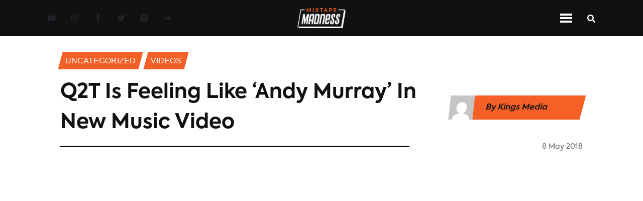

--- FILE ---
content_type: text/html; charset=utf-8
request_url: https://www.mixtapemadness.com/blog/uncategorized/q2t-feeling-like-andy-murray-new-music-video
body_size: 9517
content:
<!DOCTYPE html><html lang="en"><head><meta charSet="utf-8"/><meta name="viewport" content="width=device-width"/><meta name="twitter:label1" content="Written by"/><meta name="twitter:data1" content="Kings Media"/><meta property="keywords" content="mixtape madness, uk, urban music, mad about bars, next up, 1take, Andy Murray, Q2T, uncategorized"/><title>Q2T Is Feeling Like ‘Andy Murray’ In New Music Video</title><meta name="twitter:site" content="@mixtapemadness"/><meta property="og:site_name" content="Mixtape Madness"/><meta name="twitter:card" content="summary_large_image"/><meta property="og:locale" content="en_GB"/><meta property="keywords" content="mixtape madness, uk, urban music, mad about bars, next up, 1take, feature, interview, Mixtape Madness, exclusives"/><meta property="og:title" content="Q2T Is Feeling Like ‘Andy Murray’ In New Music Video"/><meta property="og:url" content="https://www.mixtapemadness.com/blog/uncategorized/q2t-feeling-like-andy-murray-new-music-video"/><meta property="og:image:type" content="image/jpeg"/><meta property="og:image" content="https://s3.eu-west-1.amazonaws.com/blog.mixtapemadness.com/wp-content/uploads/20180508104631/Q2T-Andy-Murray--300x136.jpg"/><meta property="og:image:url" content="https://s3.eu-west-1.amazonaws.com/blog.mixtapemadness.com/wp-content/uploads/20180508104631/Q2T-Andy-Murray--300x136.jpg"/><meta property="og:image:secure_url" content="https://s3.eu-west-1.amazonaws.com/blog.mixtapemadness.com/wp-content/uploads/20180508104631/Q2T-Andy-Murray--300x136.jpg"/><meta property="og:description"/><meta property="og:type" content="article"/><meta name="twitter:title" content="Q2T Is Feeling Like ‘Andy Murray’ In New Music Video"/><meta name="twitter:image" content="https://s3.eu-west-1.amazonaws.com/blog.mixtapemadness.com/wp-content/uploads/20180508104631/Q2T-Andy-Murray--300x136.jpg"/><meta name="twitter:image:src" content="https://s3.eu-west-1.amazonaws.com/blog.mixtapemadness.com/wp-content/uploads/20180508104631/Q2T-Andy-Murray--300x136.jpg"/><meta name="twitter:creator" content="@mixtapemadness"/><meta name="twitter:description"/><meta name="description"/><link rel="icon" href="/favicon.ico"/><link rel="canonical" href="https://www.mixtapemadness.com/blog/uncategorized/q2t-feeling-like-andy-murray-new-music-video"/><meta name="robots" content="index, follow, max-snippet:-1, max-image-preview:large, max-video-preview:-1"/><meta content="2018-05-08T10:47:46+00:00" property="article:published_time"/><meta content="2018-05-08T10:47:59+00:00" property="article:modified_time"/><meta content="http://www.facebook.com/mixtapemadnessuk" property="article:publisher"/><meta name="next-head-count" content="33"/><link rel="stylesheet" href="https://cdnjs.cloudflare.com/ajax/libs/font-awesome/5.14.0/css/all.min.css" integrity="sha512-1PKOgIY59xJ8Co8+NE6FZ+LOAZKjy+KY8iq0G4B3CyeY6wYHN3yt9PW0XpSriVlkMXe40PTKnXrLnZ9+fkDaog==" crossorigin="anonymous"/><noscript><img height="1" width="1" style="display:none" src="https://www.facebook.com/tr?id=954565202426507&amp;ev=PageView&amp;noscript=1" alt="fb-pixel"/></noscript><link data-next-font="" rel="preconnect" href="/" crossorigin="anonymous"/><link rel="preload" href="/_next/static/css/01a5bd0354c9e6d4.css" as="style"/><link rel="stylesheet" href="/_next/static/css/01a5bd0354c9e6d4.css" data-n-g=""/><link rel="preload" href="/_next/static/css/06a5f266a1dadec5.css" as="style"/><link rel="stylesheet" href="/_next/static/css/06a5f266a1dadec5.css" data-n-p=""/><link rel="preload" href="/_next/static/css/9a328644501c144d.css" as="style"/><link rel="stylesheet" href="/_next/static/css/9a328644501c144d.css" data-n-p=""/><noscript data-n-css=""></noscript><script defer="" nomodule="" src="/_next/static/chunks/polyfills-c67a75d1b6f99dc8.js"></script><script src="/_next/static/chunks/webpack-32efaf42ea321ff5.js" defer=""></script><script src="/_next/static/chunks/framework-474b117382f0b72b.js" defer=""></script><script src="/_next/static/chunks/main-f2a13320fa311176.js" defer=""></script><script src="/_next/static/chunks/pages/_app-2d5ebe4043db9628.js" defer=""></script><script src="/_next/static/chunks/75fc9c18-75700a2c11e4d3ca.js" defer=""></script><script src="/_next/static/chunks/358-3f10294d0564ac82.js" defer=""></script><script src="/_next/static/chunks/240-4d2b70dac8978e10.js" defer=""></script><script src="/_next/static/chunks/653-26c227ebce16758b.js" defer=""></script><script src="/_next/static/chunks/75-5d8b43383368a1e9.js" defer=""></script><script src="/_next/static/chunks/882-0fce8949db95fba8.js" defer=""></script><script src="/_next/static/chunks/366-d9ff42bed74a6334.js" defer=""></script><script src="/_next/static/chunks/pages/blog/%5BcategorySlug%5D/%5BpostSlug%5D-380ae5e40cc74da3.js" defer=""></script><script src="/_next/static/gsVbz5trNUlM4WlLAHyXb/_buildManifest.js" defer=""></script><script src="/_next/static/gsVbz5trNUlM4WlLAHyXb/_ssgManifest.js" defer=""></script></head><body><div id="__next"><header id="navbar" class="
          Header_navContainer__vkcdz
          null
        "><div class="Header_socialLinkContainer__znw6V"><div class="SocialLinkContainer_container__xqeqI"><a aria-label="Youtube Link" target="_blank" class="SocialLink_socialLink__AeRC6 SocialLink_orangeNavLinks__mDu8M" href="https://www.youtube.com/user/madaboutmixtapes"><svg stroke="currentColor" fill="currentColor" stroke-width="0" viewBox="0 0 576 512" height="1em" width="1em" xmlns="http://www.w3.org/2000/svg"><path d="M549.655 124.083c-6.281-23.65-24.787-42.276-48.284-48.597C458.781 64 288 64 288 64S117.22 64 74.629 75.486c-23.497 6.322-42.003 24.947-48.284 48.597-11.412 42.867-11.412 132.305-11.412 132.305s0 89.438 11.412 132.305c6.281 23.65 24.787 41.5 48.284 47.821C117.22 448 288 448 288 448s170.78 0 213.371-11.486c23.497-6.321 42.003-24.171 48.284-47.821 11.412-42.867 11.412-132.305 11.412-132.305s0-89.438-11.412-132.305zm-317.51 213.508V175.185l142.739 81.205-142.739 81.201z"></path></svg></a><a aria-label="Instagram Link" target="_blank" class="SocialLink_socialLink__AeRC6 SocialLink_orangeNavLinks__mDu8M" href="https://www.instagram.com/mixtapemadness/"><svg stroke="currentColor" fill="currentColor" stroke-width="0" viewBox="0 0 448 512" height="1em" width="1em" xmlns="http://www.w3.org/2000/svg"><path d="M224.1 141c-63.6 0-114.9 51.3-114.9 114.9s51.3 114.9 114.9 114.9S339 319.5 339 255.9 287.7 141 224.1 141zm0 189.6c-41.1 0-74.7-33.5-74.7-74.7s33.5-74.7 74.7-74.7 74.7 33.5 74.7 74.7-33.6 74.7-74.7 74.7zm146.4-194.3c0 14.9-12 26.8-26.8 26.8-14.9 0-26.8-12-26.8-26.8s12-26.8 26.8-26.8 26.8 12 26.8 26.8zm76.1 27.2c-1.7-35.9-9.9-67.7-36.2-93.9-26.2-26.2-58-34.4-93.9-36.2-37-2.1-147.9-2.1-184.9 0-35.8 1.7-67.6 9.9-93.9 36.1s-34.4 58-36.2 93.9c-2.1 37-2.1 147.9 0 184.9 1.7 35.9 9.9 67.7 36.2 93.9s58 34.4 93.9 36.2c37 2.1 147.9 2.1 184.9 0 35.9-1.7 67.7-9.9 93.9-36.2 26.2-26.2 34.4-58 36.2-93.9 2.1-37 2.1-147.8 0-184.8zM398.8 388c-7.8 19.6-22.9 34.7-42.6 42.6-29.5 11.7-99.5 9-132.1 9s-102.7 2.6-132.1-9c-19.6-7.8-34.7-22.9-42.6-42.6-11.7-29.5-9-99.5-9-132.1s-2.6-102.7 9-132.1c7.8-19.6 22.9-34.7 42.6-42.6 29.5-11.7 99.5-9 132.1-9s102.7-2.6 132.1 9c19.6 7.8 34.7 22.9 42.6 42.6 11.7 29.5 9 99.5 9 132.1s2.7 102.7-9 132.1z"></path></svg></a><a aria-label="Facebook Link" target="_blank" class="SocialLink_socialLink__AeRC6 SocialLink_orangeNavLinks__mDu8M" href="https://www.facebook.com/MixtapeMadnessUK"><svg stroke="currentColor" fill="currentColor" stroke-width="0" viewBox="0 0 320 512" height="1em" width="1em" xmlns="http://www.w3.org/2000/svg"><path d="M279.14 288l14.22-92.66h-88.91v-60.13c0-25.35 12.42-50.06 52.24-50.06h40.42V6.26S260.43 0 225.36 0c-73.22 0-121.08 44.38-121.08 124.72v70.62H22.89V288h81.39v224h100.17V288z"></path></svg></a><a aria-label="Twitter Link" target="_blank" class="SocialLink_socialLink__AeRC6 SocialLink_orangeNavLinks__mDu8M" href="https://twitter.com/mixtapemadness"><svg stroke="currentColor" fill="currentColor" stroke-width="0" viewBox="0 0 512 512" height="1em" width="1em" xmlns="http://www.w3.org/2000/svg"><path d="M459.37 151.716c.325 4.548.325 9.097.325 13.645 0 138.72-105.583 298.558-298.558 298.558-59.452 0-114.68-17.219-161.137-47.106 8.447.974 16.568 1.299 25.34 1.299 49.055 0 94.213-16.568 130.274-44.832-46.132-.975-84.792-31.188-98.112-72.772 6.498.974 12.995 1.624 19.818 1.624 9.421 0 18.843-1.3 27.614-3.573-48.081-9.747-84.143-51.98-84.143-102.985v-1.299c13.969 7.797 30.214 12.67 47.431 13.319-28.264-18.843-46.781-51.005-46.781-87.391 0-19.492 5.197-37.36 14.294-52.954 51.655 63.675 129.3 105.258 216.365 109.807-1.624-7.797-2.599-15.918-2.599-24.04 0-57.828 46.782-104.934 104.934-104.934 30.213 0 57.502 12.67 76.67 33.137 23.715-4.548 46.456-13.32 66.599-25.34-7.798 24.366-24.366 44.833-46.132 57.827 21.117-2.273 41.584-8.122 60.426-16.243-14.292 20.791-32.161 39.308-52.628 54.253z"></path></svg></a><a aria-label="Spotify Link" target="_blank" class="SocialLink_socialLink__AeRC6 SocialLink_orangeNavLinks__mDu8M" href="https://open.spotify.com/artist/4ocdD0Bi1syVqLs1GiHqQ9"><svg stroke="currentColor" fill="currentColor" stroke-width="0" viewBox="0 0 496 512" height="1em" width="1em" xmlns="http://www.w3.org/2000/svg"><path d="M248 8C111.1 8 0 119.1 0 256s111.1 248 248 248 248-111.1 248-248S384.9 8 248 8zm100.7 364.9c-4.2 0-6.8-1.3-10.7-3.6-62.4-37.6-135-39.2-206.7-24.5-3.9 1-9 2.6-11.9 2.6-9.7 0-15.8-7.7-15.8-15.8 0-10.3 6.1-15.2 13.6-16.8 81.9-18.1 165.6-16.5 237 26.2 6.1 3.9 9.7 7.4 9.7 16.5s-7.1 15.4-15.2 15.4zm26.9-65.6c-5.2 0-8.7-2.3-12.3-4.2-62.5-37-155.7-51.9-238.6-29.4-4.8 1.3-7.4 2.6-11.9 2.6-10.7 0-19.4-8.7-19.4-19.4s5.2-17.8 15.5-20.7c27.8-7.8 56.2-13.6 97.8-13.6 64.9 0 127.6 16.1 177 45.5 8.1 4.8 11.3 11 11.3 19.7-.1 10.8-8.5 19.5-19.4 19.5zm31-76.2c-5.2 0-8.4-1.3-12.9-3.9-71.2-42.5-198.5-52.7-280.9-29.7-3.6 1-8.1 2.6-12.9 2.6-13.2 0-23.3-10.3-23.3-23.6 0-13.6 8.4-21.3 17.4-23.9 35.2-10.3 74.6-15.2 117.5-15.2 73 0 149.5 15.2 205.4 47.8 7.8 4.5 12.9 10.7 12.9 22.6 0 13.6-11 23.3-23.2 23.3z"></path></svg></a><a aria-label="Soundcloud Link" target="_blank" class="SocialLink_socialLink__AeRC6 SocialLink_orangeNavLinks__mDu8M" href="https://soundcloud.com/mixtapemadnessuk"><svg stroke="currentColor" fill="currentColor" stroke-width="0" viewBox="0 0 640 512" height="1em" width="1em" xmlns="http://www.w3.org/2000/svg"><path d="M111.4 256.3l5.8 65-5.8 68.3c-.3 2.5-2.2 4.4-4.4 4.4s-4.2-1.9-4.2-4.4l-5.6-68.3 5.6-65c0-2.2 1.9-4.2 4.2-4.2 2.2 0 4.1 2 4.4 4.2zm21.4-45.6c-2.8 0-4.7 2.2-5 5l-5 105.6 5 68.3c.3 2.8 2.2 5 5 5 2.5 0 4.7-2.2 4.7-5l5.8-68.3-5.8-105.6c0-2.8-2.2-5-4.7-5zm25.5-24.1c-3.1 0-5.3 2.2-5.6 5.3l-4.4 130 4.4 67.8c.3 3.1 2.5 5.3 5.6 5.3 2.8 0 5.3-2.2 5.3-5.3l5.3-67.8-5.3-130c0-3.1-2.5-5.3-5.3-5.3zM7.2 283.2c-1.4 0-2.2 1.1-2.5 2.5L0 321.3l4.7 35c.3 1.4 1.1 2.5 2.5 2.5s2.2-1.1 2.5-2.5l5.6-35-5.6-35.6c-.3-1.4-1.1-2.5-2.5-2.5zm23.6-21.9c-1.4 0-2.5 1.1-2.5 2.5l-6.4 57.5 6.4 56.1c0 1.7 1.1 2.8 2.5 2.8s2.5-1.1 2.8-2.5l7.2-56.4-7.2-57.5c-.3-1.4-1.4-2.5-2.8-2.5zm25.3-11.4c-1.7 0-3.1 1.4-3.3 3.3L47 321.3l5.8 65.8c.3 1.7 1.7 3.1 3.3 3.1 1.7 0 3.1-1.4 3.1-3.1l6.9-65.8-6.9-68.1c0-1.9-1.4-3.3-3.1-3.3zm25.3-2.2c-1.9 0-3.6 1.4-3.6 3.6l-5.8 70 5.8 67.8c0 2.2 1.7 3.6 3.6 3.6s3.6-1.4 3.9-3.6l6.4-67.8-6.4-70c-.3-2.2-2-3.6-3.9-3.6zm241.4-110.9c-1.1-.8-2.8-1.4-4.2-1.4-2.2 0-4.2.8-5.6 1.9-1.9 1.7-3.1 4.2-3.3 6.7v.8l-3.3 176.7 1.7 32.5 1.7 31.7c.3 4.7 4.2 8.6 8.9 8.6s8.6-3.9 8.6-8.6l3.9-64.2-3.9-177.5c-.4-3-2-5.8-4.5-7.2zm-26.7 15.3c-1.4-.8-2.8-1.4-4.4-1.4s-3.1.6-4.4 1.4c-2.2 1.4-3.6 3.9-3.6 6.7l-.3 1.7-2.8 160.8s0 .3 3.1 65.6v.3c0 1.7.6 3.3 1.7 4.7 1.7 1.9 3.9 3.1 6.4 3.1 2.2 0 4.2-1.1 5.6-2.5 1.7-1.4 2.5-3.3 2.5-5.6l.3-6.7 3.1-58.6-3.3-162.8c-.3-2.8-1.7-5.3-3.9-6.7zm-111.4 22.5c-3.1 0-5.8 2.8-5.8 6.1l-4.4 140.6 4.4 67.2c.3 3.3 2.8 5.8 5.8 5.8 3.3 0 5.8-2.5 6.1-5.8l5-67.2-5-140.6c-.2-3.3-2.7-6.1-6.1-6.1zm376.7 62.8c-10.8 0-21.1 2.2-30.6 6.1-6.4-70.8-65.8-126.4-138.3-126.4-17.8 0-35 3.3-50.3 9.4-6.1 2.2-7.8 4.4-7.8 9.2v249.7c0 5 3.9 8.6 8.6 9.2h218.3c43.3 0 78.6-35 78.6-78.3.1-43.6-35.2-78.9-78.5-78.9zm-296.7-60.3c-4.2 0-7.5 3.3-7.8 7.8l-3.3 136.7 3.3 65.6c.3 4.2 3.6 7.5 7.8 7.5 4.2 0 7.5-3.3 7.5-7.5l3.9-65.6-3.9-136.7c-.3-4.5-3.3-7.8-7.5-7.8zm-53.6-7.8c-3.3 0-6.4 3.1-6.4 6.7l-3.9 145.3 3.9 66.9c.3 3.6 3.1 6.4 6.4 6.4 3.6 0 6.4-2.8 6.7-6.4l4.4-66.9-4.4-145.3c-.3-3.6-3.1-6.7-6.7-6.7zm26.7 3.4c-3.9 0-6.9 3.1-6.9 6.9L227 321.3l3.9 66.4c.3 3.9 3.1 6.9 6.9 6.9s6.9-3.1 6.9-6.9l4.2-66.4-4.2-141.7c0-3.9-3-6.9-6.9-6.9z"></path></svg></a></div></div><div class="Header_logoContainer__91nNs"><img class="Header_logo__Pj5tx" src="/assets/images/MixtapeMadness_logo_full_negative.png" alt="Mixtape Madness Logo"/></div><div class="Header_navIconContainer__9XD_f"><div class="NavIconContainer_container__eO1ag"><div class="NavIconContainer_menuIconContainer__P4rfD NavIconContainer_mainNav__dUHO9"><div class="NavIconContainer_menuTopBar__wQYS1 NavIconContainer_menuBarMain__bgRzs"></div><div class="NavIconContainer_menuTopBar__wQYS1 NavIconContainer_menuBarMain__bgRzs"></div><div class="NavIconContainer_menuTopBar__wQYS1 NavIconContainer_menuBarMain__bgRzs"></div></div><div class="StandardIcon_iconContainer__6DShR StandardIcon_mainContainer___c8CD"><div><svg stroke="currentColor" fill="currentColor" stroke-width="0" viewBox="0 0 512 512" class="NavIconContainer_searchIconMain__XRCBk" height="1em" width="1em" xmlns="http://www.w3.org/2000/svg"><path d="M505 442.7L405.3 343c-4.5-4.5-10.6-7-17-7H372c27.6-35.3 44-79.7 44-128C416 93.1 322.9 0 208 0S0 93.1 0 208s93.1 208 208 208c48.3 0 92.7-16.4 128-44v16.3c0 6.4 2.5 12.5 7 17l99.7 99.7c9.4 9.4 24.6 9.4 33.9 0l28.3-28.3c9.4-9.4 9.4-24.6.1-34zM208 336c-70.7 0-128-57.2-128-128 0-70.7 57.2-128 128-128 70.7 0 128 57.2 128 128 0 70.7-57.2 128-128 128z"></path></svg></div></div></div></div></header><header id="navbar-top-orange" class="Header_navContainerOrange__NFlVC"><div class="Header_logoContainer__91nNs"><img class="Header_logo__Pj5tx" src="/assets/images/MixtapeMadness_logo_full_black.png" alt="MM Logo"/></div><div class="Header_navMenuContainer__6JIrw"><div id="inline-items" class="MenuLinks_desktopSection__nPP9S MenuLinks_inline__CUQ1p"><div class="MenuLinks_menuLinkContainer__QnJx4"><a aria-label="Music Page" class="white MenuLinks_menuLink__T9RRJ null" href="/blog/category/music">Music</a></div><div class="MenuLinks_menuLinkContainer__QnJx4"><a aria-label="News Page" class="white MenuLinks_menuLink__T9RRJ null" href="/blog/category/news">News</a></div><div class="MenuLinks_menuLinkContainer__QnJx4"><a aria-label="Videos Page" class="white MenuLinks_menuLink__T9RRJ null" href="/blog/category/videos">Videos</a></div><div class="MenuLinks_menuLinkContainer__QnJx4"><a aria-label="Exclusives Page" class="white MenuLinks_menuLink__T9RRJ null" href="/blog/category/exclusives">exclusives</a></div><div class="MenuLinks_menuLinkContainer__QnJx4"><a aria-label="Interviews Page" class="white MenuLinks_menuLink__T9RRJ null" href="/blog/category/interviews">Interviews</a></div><div class="MenuLinks_menuLinkContainer__QnJx4"><a aria-label="Reviews Page" class="white MenuLinks_menuLink__T9RRJ null" href="/blog/category/reviews">Reviews</a></div><div class="MenuLinks_menuLinkContainer__QnJx4"><a aria-label="Mad About Bars Page" class="white MenuLinks_menuLink__T9RRJ null" href="/blog/category/mad-about-bars">Mad About Bars</a></div><div class="MenuLinks_menuLinkContainer__QnJx4"><a aria-label="Next Up Page" class="white MenuLinks_menuLink__T9RRJ null" href="/blog/category/next-up">Next Up</a></div><div class="MenuLinks_menuLinkContainer__QnJx4"><a aria-label="Shows Page" class="white MenuLinks_menuLink__T9RRJ null" href="/blog/category/shows">Shows</a></div></div><div class="mobile-menu MenuLinks_mobileSection__ix2D_"><div id="mobile-menu" class="accordion"><div class="card"><div class="card-header"><h5 class="menu-title" style="margin-bottom:0">Categories</h5><svg stroke="currentColor" fill="currentColor" stroke-width="0" viewBox="0 0 448 512" height="1em" width="1em" xmlns="http://www.w3.org/2000/svg"><path d="M207.029 381.476L12.686 187.132c-9.373-9.373-9.373-24.569 0-33.941l22.667-22.667c9.357-9.357 24.522-9.375 33.901-.04L224 284.505l154.745-154.021c9.379-9.335 24.544-9.317 33.901.04l22.667 22.667c9.373 9.373 9.373 24.569 0 33.941L240.971 381.476c-9.373 9.372-24.569 9.372-33.942 0z"></path></svg></div><div class="collapse"><div class="card-body"><div class="MenuLinks_menuLinkContainer__QnJx4"><a aria-label="Music Page" class="white MenuLinks_menuLink__T9RRJ null" href="/blog/category/music">Music</a></div><div class="MenuLinks_menuLinkContainer__QnJx4"><a aria-label="News Page" class="white MenuLinks_menuLink__T9RRJ null" href="/blog/category/news">News</a></div><div class="MenuLinks_menuLinkContainer__QnJx4"><a aria-label="Videos Page" class="white MenuLinks_menuLink__T9RRJ null" href="/blog/category/videos">Videos</a></div><div class="MenuLinks_menuLinkContainer__QnJx4"><a aria-label="Exclusives Page" class="white MenuLinks_menuLink__T9RRJ null" href="/blog/category/exclusives">exclusives</a></div><div class="MenuLinks_menuLinkContainer__QnJx4"><a aria-label="Interviews Page" class="white MenuLinks_menuLink__T9RRJ null" href="/blog/category/interviews">Interviews</a></div><div class="MenuLinks_menuLinkContainer__QnJx4"><a aria-label="Reviews Page" class="white MenuLinks_menuLink__T9RRJ null" href="/blog/category/reviews">Reviews</a></div><div class="MenuLinks_menuLinkContainer__QnJx4"><a aria-label="Mad About Bars Page" class="white MenuLinks_menuLink__T9RRJ null" href="/blog/category/mad-about-bars">Mad About Bars</a></div><div class="MenuLinks_menuLinkContainer__QnJx4"><a aria-label="Next Up Page" class="white MenuLinks_menuLink__T9RRJ null" href="/blog/category/next-up">Next Up</a></div><div class="MenuLinks_menuLinkContainer__QnJx4"><a aria-label="Shows Page" class="white MenuLinks_menuLink__T9RRJ null" href="/blog/category/shows">Shows</a></div></div></div></div></div></div></div><div class="Header_navIconContainer__9XD_f"><div class="NavIconContainer_container__eO1ag"><div class="NavIconContainer_menuIconContainer__P4rfD null"><div class="NavIconContainer_menuTopBar__wQYS1 NavIconContainer_menuBar__kiyZn"></div><div class="NavIconContainer_menuTopBar__wQYS1 NavIconContainer_menuBar__kiyZn"></div><div class="NavIconContainer_menuTopBar__wQYS1 NavIconContainer_menuBar__kiyZn"></div></div><div class="StandardIcon_iconContainer__6DShR null"><div><svg stroke="currentColor" fill="currentColor" stroke-width="0" viewBox="0 0 512 512" class="NavIconContainer_searchIcon__oHodc" height="1em" width="1em" xmlns="http://www.w3.org/2000/svg"><path d="M505 442.7L405.3 343c-4.5-4.5-10.6-7-17-7H372c27.6-35.3 44-79.7 44-128C416 93.1 322.9 0 208 0S0 93.1 0 208s93.1 208 208 208c48.3 0 92.7-16.4 128-44v16.3c0 6.4 2.5 12.5 7 17l99.7 99.7c9.4 9.4 24.6 9.4 33.9 0l28.3-28.3c9.4-9.4 9.4-24.6.1-34zM208 336c-70.7 0-128-57.2-128-128 0-70.7 57.2-128 128-128 70.7 0 128 57.2 128 128 0 70.7-57.2 128-128 128z"></path></svg></div></div></div></div></header><div class="Layout_container__EilFu"><div><div style="display:none"><div class="spinner"><div class="spinner__loader">Loading...</div></div></div><div style="overflow:hidden"><main class="SinglePostContainer_container__ziW_B"><div class="SinglePostContainer_breadcrumbsSection__3bORE"><div class="SinglePostContainer_breadcrumbsLinkContainer__6wOSj"><p class="SinglePostContainer_breadcrumbsLink__KuB_1">Uncategorized</p></div><div class="SinglePostContainer_breadcrumbsLinkContainer__6wOSj"><p class="SinglePostContainer_breadcrumbsLink__KuB_1">Videos</p></div></div><div class="SinglePostContainer_headerContainer__cW49b"><div class="SinglePostContainer_sectionHeaderContainer__jIXSE"><div class="SectionHeader_headerContainerNoLine__hiFhl"><div class="SectionHeader_header__TlsBL"><h1 class="section-header-title">Q2T Is Feeling Like ‘Andy Murray’ In New Music Video</h1></div></div></div><div class="SinglePostContainer_authorShare__mmAJ5"><div class="SinglePostContainer_authorDetails__uA_Es"><img alt="Kings Media" class="SinglePostContainer_authorImg__yfHfM" srcSet="https://secure.gravatar.com/avatar/ffe3b0f26d02203a0048bf7e0a7bd063?s=96&amp;d=mm&amp;r=g" src="/assets/images/default-avatar.png"/><p class="SinglePostContainer_authorName__xgzgr">By <!-- -->Kings Media</p><img alt="Kings Media" class="SinglePostContainer_authorLogo__UGKBj" src="/assets/images/MixtapeMadness_logo_full_black.png"/></div></div></div><div class="SinglePostContainer_dateContainer__m8cY4"><div class="SinglePostContainer_borderContainer__Ltwul"><hr/></div><div class="text-right SinglePostContainer_headerDateContainer__vaLlb"><h6 style="display:inline" class="footerGrey DateString_date__66PHo">8 May 2018</h6></div></div><div class="SinglePostContainer_heroImageContainer__HdmvM"><div class="SinglePostContainer_heroVideo__8S7CB"><iframe loading="lazy" src="https://www.youtube.com/embed/zigxB6fycXY" width="100%" height="450" frameBorder="0" allowfullscreen=""></iframe></div></div><div class="SinglePostContainer_shareContainer__5F7vy"><div class="SinglePostContainer_shareIconsContainer__54SaB"><div class="SinglePostContainer_shareIcons__KUJcf"><div class="lazyload-wrapper"><div class="lazyload-placeholder"></div></div></div><div class="SinglePostContainer_shareBorderContainer__0eNHB"><hr/></div><div><button class="Likes_likesButton__Vzd2_"><svg stroke="currentColor" fill="currentColor" stroke-width="0" viewBox="0 0 384 512" color="grey" style="color:grey" height="1em" width="1em" xmlns="http://www.w3.org/2000/svg"><path d="M216 23.86c0-23.8-30.65-32.77-44.15-13.04C48 191.85 224 200 224 288c0 35.63-29.11 64.46-64.85 63.99-35.17-.45-63.15-29.77-63.15-64.94v-85.51c0-21.7-26.47-32.23-41.43-16.5C27.8 213.16 0 261.33 0 320c0 105.87 86.13 192 192 192s192-86.13 192-192c0-170.29-168-193-168-296.14z"></path></svg><strong>0<!-- --> Likes</strong></button></div></div></div><div id="postStickyTop" class="SinglePostContainer_contentContainer__nvRbA"><div class="SinglePostContainer_mainContent__3RRaV"><div class="SinglePostContainer_contentBody__YKuIb"><p><br/>
Q2T has been a revelation this year and you definitely can’t beef him for feeling like ‘Andy Murray’ in his brand new music video.</p><p>Produced by JB Made It, the video to ‘Andy Murray’ shot and directed by Chris Chance, sees Q2T cruising around Church Road before hitting the court for a tennis game.</p><p>Earlier this year, the Ice City Boyz member joined Kenny Allstar for his Mad About Bars freestyle and he definitely shut it down. Still haven’t seen it, be sure to check it out <a href="https://www.mixtapemadness.com/blog/mad-about-bars/q2t-ice-city-boyz-steps-mad-bars-freestyle-kenny-allstar/">here</a>.</p></div><div><div class="TagsContainer_tagsContainer__uJQ_I"><h3 class="TagsContainer_title__g7IBs">Tags: </h3><div class="TagsContainer_tagsLinkContainer__qUTgQ"><p class="TagsContainer_tagLink__3vYD7">Andy Murray</p></div><div class="TagsContainer_tagsLinkContainer__qUTgQ"><p class="TagsContainer_tagLink__3vYD7">Q2T</p></div></div></div><div class="lazyload-wrapper"><div class="lazyload-placeholder"></div></div></div><div class="lazyload-wrapper"><div class="lazyload-placeholder"></div></div></div><div class="lazyload-wrapper"><div class="lazyload-placeholder"></div></div></main></div></div><footer class="Footer_container__BPs0r"><div class="Footer_logoSocialContainer__xgNAc"><div class="Footer_logoContainer__NPDae"><img class="Footer_logo__jNHj9" src="/assets/images/MixtapeMadness_logo_full_negative.png" alt="Mixtape Madness Logo"/></div><div class="Footer_socialLinksContainer__bL1dJ"><div class="Footer_socialLinks__39VsG"><div class="SocialLinkContainer_container__xqeqI"><a aria-label="Youtube Link" target="_blank" class="SocialLink_socialLink__AeRC6 null" href="https://www.youtube.com/user/madaboutmixtapes"><svg stroke="currentColor" fill="currentColor" stroke-width="0" viewBox="0 0 576 512" height="1em" width="1em" xmlns="http://www.w3.org/2000/svg"><path d="M549.655 124.083c-6.281-23.65-24.787-42.276-48.284-48.597C458.781 64 288 64 288 64S117.22 64 74.629 75.486c-23.497 6.322-42.003 24.947-48.284 48.597-11.412 42.867-11.412 132.305-11.412 132.305s0 89.438 11.412 132.305c6.281 23.65 24.787 41.5 48.284 47.821C117.22 448 288 448 288 448s170.78 0 213.371-11.486c23.497-6.321 42.003-24.171 48.284-47.821 11.412-42.867 11.412-132.305 11.412-132.305s0-89.438-11.412-132.305zm-317.51 213.508V175.185l142.739 81.205-142.739 81.201z"></path></svg></a><a aria-label="Instagram Link" target="_blank" class="SocialLink_socialLink__AeRC6 null" href="https://www.instagram.com/mixtapemadness/"><svg stroke="currentColor" fill="currentColor" stroke-width="0" viewBox="0 0 448 512" height="1em" width="1em" xmlns="http://www.w3.org/2000/svg"><path d="M224.1 141c-63.6 0-114.9 51.3-114.9 114.9s51.3 114.9 114.9 114.9S339 319.5 339 255.9 287.7 141 224.1 141zm0 189.6c-41.1 0-74.7-33.5-74.7-74.7s33.5-74.7 74.7-74.7 74.7 33.5 74.7 74.7-33.6 74.7-74.7 74.7zm146.4-194.3c0 14.9-12 26.8-26.8 26.8-14.9 0-26.8-12-26.8-26.8s12-26.8 26.8-26.8 26.8 12 26.8 26.8zm76.1 27.2c-1.7-35.9-9.9-67.7-36.2-93.9-26.2-26.2-58-34.4-93.9-36.2-37-2.1-147.9-2.1-184.9 0-35.8 1.7-67.6 9.9-93.9 36.1s-34.4 58-36.2 93.9c-2.1 37-2.1 147.9 0 184.9 1.7 35.9 9.9 67.7 36.2 93.9s58 34.4 93.9 36.2c37 2.1 147.9 2.1 184.9 0 35.9-1.7 67.7-9.9 93.9-36.2 26.2-26.2 34.4-58 36.2-93.9 2.1-37 2.1-147.8 0-184.8zM398.8 388c-7.8 19.6-22.9 34.7-42.6 42.6-29.5 11.7-99.5 9-132.1 9s-102.7 2.6-132.1-9c-19.6-7.8-34.7-22.9-42.6-42.6-11.7-29.5-9-99.5-9-132.1s-2.6-102.7 9-132.1c7.8-19.6 22.9-34.7 42.6-42.6 29.5-11.7 99.5-9 132.1-9s102.7-2.6 132.1 9c19.6 7.8 34.7 22.9 42.6 42.6 11.7 29.5 9 99.5 9 132.1s2.7 102.7-9 132.1z"></path></svg></a><a aria-label="Facebook Link" target="_blank" class="SocialLink_socialLink__AeRC6 null" href="https://www.facebook.com/MixtapeMadnessUK"><svg stroke="currentColor" fill="currentColor" stroke-width="0" viewBox="0 0 320 512" height="1em" width="1em" xmlns="http://www.w3.org/2000/svg"><path d="M279.14 288l14.22-92.66h-88.91v-60.13c0-25.35 12.42-50.06 52.24-50.06h40.42V6.26S260.43 0 225.36 0c-73.22 0-121.08 44.38-121.08 124.72v70.62H22.89V288h81.39v224h100.17V288z"></path></svg></a><a aria-label="Twitter Link" target="_blank" class="SocialLink_socialLink__AeRC6 null" href="https://twitter.com/mixtapemadness"><svg stroke="currentColor" fill="currentColor" stroke-width="0" viewBox="0 0 512 512" height="1em" width="1em" xmlns="http://www.w3.org/2000/svg"><path d="M459.37 151.716c.325 4.548.325 9.097.325 13.645 0 138.72-105.583 298.558-298.558 298.558-59.452 0-114.68-17.219-161.137-47.106 8.447.974 16.568 1.299 25.34 1.299 49.055 0 94.213-16.568 130.274-44.832-46.132-.975-84.792-31.188-98.112-72.772 6.498.974 12.995 1.624 19.818 1.624 9.421 0 18.843-1.3 27.614-3.573-48.081-9.747-84.143-51.98-84.143-102.985v-1.299c13.969 7.797 30.214 12.67 47.431 13.319-28.264-18.843-46.781-51.005-46.781-87.391 0-19.492 5.197-37.36 14.294-52.954 51.655 63.675 129.3 105.258 216.365 109.807-1.624-7.797-2.599-15.918-2.599-24.04 0-57.828 46.782-104.934 104.934-104.934 30.213 0 57.502 12.67 76.67 33.137 23.715-4.548 46.456-13.32 66.599-25.34-7.798 24.366-24.366 44.833-46.132 57.827 21.117-2.273 41.584-8.122 60.426-16.243-14.292 20.791-32.161 39.308-52.628 54.253z"></path></svg></a><a aria-label="Spotify Link" target="_blank" class="SocialLink_socialLink__AeRC6 null" href="https://open.spotify.com/artist/4ocdD0Bi1syVqLs1GiHqQ9"><svg stroke="currentColor" fill="currentColor" stroke-width="0" viewBox="0 0 496 512" height="1em" width="1em" xmlns="http://www.w3.org/2000/svg"><path d="M248 8C111.1 8 0 119.1 0 256s111.1 248 248 248 248-111.1 248-248S384.9 8 248 8zm100.7 364.9c-4.2 0-6.8-1.3-10.7-3.6-62.4-37.6-135-39.2-206.7-24.5-3.9 1-9 2.6-11.9 2.6-9.7 0-15.8-7.7-15.8-15.8 0-10.3 6.1-15.2 13.6-16.8 81.9-18.1 165.6-16.5 237 26.2 6.1 3.9 9.7 7.4 9.7 16.5s-7.1 15.4-15.2 15.4zm26.9-65.6c-5.2 0-8.7-2.3-12.3-4.2-62.5-37-155.7-51.9-238.6-29.4-4.8 1.3-7.4 2.6-11.9 2.6-10.7 0-19.4-8.7-19.4-19.4s5.2-17.8 15.5-20.7c27.8-7.8 56.2-13.6 97.8-13.6 64.9 0 127.6 16.1 177 45.5 8.1 4.8 11.3 11 11.3 19.7-.1 10.8-8.5 19.5-19.4 19.5zm31-76.2c-5.2 0-8.4-1.3-12.9-3.9-71.2-42.5-198.5-52.7-280.9-29.7-3.6 1-8.1 2.6-12.9 2.6-13.2 0-23.3-10.3-23.3-23.6 0-13.6 8.4-21.3 17.4-23.9 35.2-10.3 74.6-15.2 117.5-15.2 73 0 149.5 15.2 205.4 47.8 7.8 4.5 12.9 10.7 12.9 22.6 0 13.6-11 23.3-23.2 23.3z"></path></svg></a><a aria-label="Soundcloud Link" target="_blank" class="SocialLink_socialLink__AeRC6 null" href="https://soundcloud.com/mixtapemadnessuk"><svg stroke="currentColor" fill="currentColor" stroke-width="0" viewBox="0 0 640 512" height="1em" width="1em" xmlns="http://www.w3.org/2000/svg"><path d="M111.4 256.3l5.8 65-5.8 68.3c-.3 2.5-2.2 4.4-4.4 4.4s-4.2-1.9-4.2-4.4l-5.6-68.3 5.6-65c0-2.2 1.9-4.2 4.2-4.2 2.2 0 4.1 2 4.4 4.2zm21.4-45.6c-2.8 0-4.7 2.2-5 5l-5 105.6 5 68.3c.3 2.8 2.2 5 5 5 2.5 0 4.7-2.2 4.7-5l5.8-68.3-5.8-105.6c0-2.8-2.2-5-4.7-5zm25.5-24.1c-3.1 0-5.3 2.2-5.6 5.3l-4.4 130 4.4 67.8c.3 3.1 2.5 5.3 5.6 5.3 2.8 0 5.3-2.2 5.3-5.3l5.3-67.8-5.3-130c0-3.1-2.5-5.3-5.3-5.3zM7.2 283.2c-1.4 0-2.2 1.1-2.5 2.5L0 321.3l4.7 35c.3 1.4 1.1 2.5 2.5 2.5s2.2-1.1 2.5-2.5l5.6-35-5.6-35.6c-.3-1.4-1.1-2.5-2.5-2.5zm23.6-21.9c-1.4 0-2.5 1.1-2.5 2.5l-6.4 57.5 6.4 56.1c0 1.7 1.1 2.8 2.5 2.8s2.5-1.1 2.8-2.5l7.2-56.4-7.2-57.5c-.3-1.4-1.4-2.5-2.8-2.5zm25.3-11.4c-1.7 0-3.1 1.4-3.3 3.3L47 321.3l5.8 65.8c.3 1.7 1.7 3.1 3.3 3.1 1.7 0 3.1-1.4 3.1-3.1l6.9-65.8-6.9-68.1c0-1.9-1.4-3.3-3.1-3.3zm25.3-2.2c-1.9 0-3.6 1.4-3.6 3.6l-5.8 70 5.8 67.8c0 2.2 1.7 3.6 3.6 3.6s3.6-1.4 3.9-3.6l6.4-67.8-6.4-70c-.3-2.2-2-3.6-3.9-3.6zm241.4-110.9c-1.1-.8-2.8-1.4-4.2-1.4-2.2 0-4.2.8-5.6 1.9-1.9 1.7-3.1 4.2-3.3 6.7v.8l-3.3 176.7 1.7 32.5 1.7 31.7c.3 4.7 4.2 8.6 8.9 8.6s8.6-3.9 8.6-8.6l3.9-64.2-3.9-177.5c-.4-3-2-5.8-4.5-7.2zm-26.7 15.3c-1.4-.8-2.8-1.4-4.4-1.4s-3.1.6-4.4 1.4c-2.2 1.4-3.6 3.9-3.6 6.7l-.3 1.7-2.8 160.8s0 .3 3.1 65.6v.3c0 1.7.6 3.3 1.7 4.7 1.7 1.9 3.9 3.1 6.4 3.1 2.2 0 4.2-1.1 5.6-2.5 1.7-1.4 2.5-3.3 2.5-5.6l.3-6.7 3.1-58.6-3.3-162.8c-.3-2.8-1.7-5.3-3.9-6.7zm-111.4 22.5c-3.1 0-5.8 2.8-5.8 6.1l-4.4 140.6 4.4 67.2c.3 3.3 2.8 5.8 5.8 5.8 3.3 0 5.8-2.5 6.1-5.8l5-67.2-5-140.6c-.2-3.3-2.7-6.1-6.1-6.1zm376.7 62.8c-10.8 0-21.1 2.2-30.6 6.1-6.4-70.8-65.8-126.4-138.3-126.4-17.8 0-35 3.3-50.3 9.4-6.1 2.2-7.8 4.4-7.8 9.2v249.7c0 5 3.9 8.6 8.6 9.2h218.3c43.3 0 78.6-35 78.6-78.3.1-43.6-35.2-78.9-78.5-78.9zm-296.7-60.3c-4.2 0-7.5 3.3-7.8 7.8l-3.3 136.7 3.3 65.6c.3 4.2 3.6 7.5 7.8 7.5 4.2 0 7.5-3.3 7.5-7.5l3.9-65.6-3.9-136.7c-.3-4.5-3.3-7.8-7.5-7.8zm-53.6-7.8c-3.3 0-6.4 3.1-6.4 6.7l-3.9 145.3 3.9 66.9c.3 3.6 3.1 6.4 6.4 6.4 3.6 0 6.4-2.8 6.7-6.4l4.4-66.9-4.4-145.3c-.3-3.6-3.1-6.7-6.7-6.7zm26.7 3.4c-3.9 0-6.9 3.1-6.9 6.9L227 321.3l3.9 66.4c.3 3.9 3.1 6.9 6.9 6.9s6.9-3.1 6.9-6.9l4.2-66.4-4.2-141.7c0-3.9-3-6.9-6.9-6.9z"></path></svg></a></div></div></div></div><div class="Footer_mainContentContainer__nd0k8"><div class="Footer_aboutUsContainer__FNp_6"><h5 class="Footer_aboutUsTitle__OizMS">About Us</h5><p class="footerGrey Footer_aboutUsText__iXWGG">UK&#x27;s No.1 For Music &amp; Entertainment</p><div class="Footer_aboutUsButton__dMcXP"><div class="Footer_buttonText__S8pxL">Read More</div></div></div><div class="Footer_navLinksContainer__RCKN8"><a aria-label="Home" class="white Footer_footerLink__3_VgU" href="/">Home</a><a aria-label="About Us Page" class="white Footer_footerLink__3_VgU" href="/about">About</a><div id="footer-accordion" class="accordion"><div class="card"><div class="card-header">Category<svg stroke="currentColor" fill="currentColor" stroke-width="0" viewBox="0 0 448 512" height="1em" width="1em" xmlns="http://www.w3.org/2000/svg"><path d="M207.029 381.476L12.686 187.132c-9.373-9.373-9.373-24.569 0-33.941l22.667-22.667c9.357-9.357 24.522-9.375 33.901-.04L224 284.505l154.745-154.021c9.379-9.335 24.544-9.317 33.901.04l22.667 22.667c9.373 9.373 9.373 24.569 0 33.941L240.971 381.476c-9.373 9.372-24.569 9.372-33.942 0z"></path></svg></div><div class="collapse"><div class="card-body"><a aria-label="Music Page" class="white Footer_footerLink__3_VgU" href="/blog/category/music">Music</a><a aria-label="News Page" class="white Footer_footerLink__3_VgU" href="/blog/category/news">News</a><a aria-label="Videos Page" class="white Footer_footerLink__3_VgU" href="/blog/category/videos">Videos</a><a aria-label="Exclusives Page" class="white Footer_footerLink__3_VgU" href="/blog/category/exclusives">exclusives</a><a aria-label="Interviews Page" class="white Footer_footerLink__3_VgU" href="/blog/category/interviews">Interviews</a><a aria-label="Reviews Page" class="white Footer_footerLink__3_VgU" href="/blog/category/reviews">Reviews</a><a aria-label="Mad About Bars Page" class="white Footer_footerLink__3_VgU" href="/blog/category/mad-about-bars">Mad About Bars</a><a aria-label="Next Up Page" class="white Footer_footerLink__3_VgU" href="/blog/category/next-up">Next Up</a><a aria-label="Shows Page" class="white Footer_footerLink__3_VgU" href="/blog/category/shows">Shows</a></div></div></div><div class="card"><div class="card-header">More<svg stroke="currentColor" fill="currentColor" stroke-width="0" viewBox="0 0 448 512" height="1em" width="1em" xmlns="http://www.w3.org/2000/svg"><path d="M207.029 381.476L12.686 187.132c-9.373-9.373-9.373-24.569 0-33.941l22.667-22.667c9.357-9.357 24.522-9.375 33.901-.04L224 284.505l154.745-154.021c9.379-9.335 24.544-9.317 33.901.04l22.667 22.667c9.373 9.373 9.373 24.569 0 33.941L240.971 381.476c-9.373 9.372-24.569 9.372-33.942 0z"></path></svg></div><div class="collapse"><div class="card-body"><a aria-label="Categories List Page" class="white Footer_footerLink__3_VgU" href="/blog/categories">Categories</a><a aria-label="Authors List Page" class="white Footer_footerLink__3_VgU" href="/blog/authors">Authors</a><a aria-label="About Us Page" class="white Footer_footerLink__3_VgU" href="/about">About Us</a><a aria-label="Contact Us Page" class="white Footer_footerLink__3_VgU" href="/contact-us">Contact Us</a></div></div></div></div></div><div class="Footer_newsletterSignUpContainer__9FLVr"><div class="NewsletterSignUp_signUpContainer__FFPP6"><p class="white NewsletterSignUp_signUpText__ydWft">Sign up to our newsletter</p><form autoComplete="off" aria-label="Newsletter Signup"><div class="NewsletterSignUp_signUpForm__gHsPU"><input aria-label="Email Field" class="NewsletterSignUp_input__NN_jN" type="text" placeholder="E-mail" autoComplete="off" value=""/><div class="NewsletterSignUp_iconContainer__xHcvD"><svg stroke="currentColor" fill="currentColor" stroke-width="0" viewBox="0 0 512 512" height="1em" width="1em" xmlns="http://www.w3.org/2000/svg"><path d="M464 64H48C21.49 64 0 85.49 0 112v288c0 26.51 21.49 48 48 48h416c26.51 0 48-21.49 48-48V112c0-26.51-21.49-48-48-48zm0 48v40.805c-22.422 18.259-58.168 46.651-134.587 106.49-16.841 13.247-50.201 45.072-73.413 44.701-23.208.375-56.579-31.459-73.413-44.701C106.18 199.465 70.425 171.067 48 152.805V112h416zM48 400V214.398c22.914 18.251 55.409 43.862 104.938 82.646 21.857 17.205 60.134 55.186 103.062 54.955 42.717.231 80.509-37.199 103.053-54.947 49.528-38.783 82.032-64.401 104.947-82.653V400H48z"></path></svg></div></div></form></div></div></div><div class="Footer_copyrightContainer__lDMi4"><p class="footerGrey Footer_copyright__rkJKy">Copyright © Mixtape Madness.</p></div></footer></div></div><script id="__NEXT_DATA__" type="application/json">{"props":{"pageProps":{"params":{"categorySlug":"uncategorized","postSlug":"q2t-feeling-like-andy-murray-new-music-video"},"loading":false,"data":{"posts":{"__typename":"RootQueryToPostConnection","edges":[{"__typename":"RootQueryToPostConnectionEdge","cursor":"YXJyYXljb25uZWN0aW9uOjEyNDE1","node":{"__typename":"Post","id":"cG9zdDoxMjQxNQ==","databaseId":12415,"title":"Q2T Is Feeling Like ‘Andy Murray’ In New Music Video","slug":"q2t-feeling-like-andy-murray-new-music-video","date":"2018-05-08T10:47:46","excerpt":"\u003cp\u003eQ2T has been a revelation this year and you definitely can\u0026#8217;t beef him for feeling like \u0026#8216;Andy Murray\u0026#8217; in his brand new music video. Produced by JB Made It, the video to \u0026#8216;Andy Murray\u0026#8217; shot and directed by Chris Chance, sees Q2T cruising around Church Road before hitting the court for a tennis game. Earlier \u0026hellip; \u003c/p\u003e\n\u003cp class=\"link-more\"\u003e\u003ca href=\"https://www.mixtapemadness.com/blog/uncategorized/q2t-feeling-like-andy-murray-new-music-video/\" class=\"more-link\"\u003eContinue reading\u003cspan class=\"screen-reader-text\"\u003e \u0026#8220;Q2T Is Feeling Like \u0026#8216;Andy Murray\u0026#8217; In New Music Video\u0026#8221;\u003c/span\u003e\u003c/a\u003e\u003c/p\u003e\n","content":"\u003cp\u003e\u003ciframe loading=\"lazy\" src=\"https://www.youtube.com/embed/zigxB6fycXY\" width=\"100%\" height=\"450\" frameborder=\"0\" allowfullscreen=\"allowfullscreen\"\u003e\u003c/iframe\u003e\u003cbr /\u003e\nQ2T has been a revelation this year and you definitely can\u0026#8217;t beef him for feeling like \u0026#8216;Andy Murray\u0026#8217; in his brand new music video.\u003c/p\u003e\n\u003cp\u003eProduced by JB Made It, the video to \u0026#8216;Andy Murray\u0026#8217; shot and directed by Chris Chance, sees Q2T cruising around Church Road before hitting the court for a tennis game.\u003c/p\u003e\n\u003cp\u003eEarlier this year, the Ice City Boyz member joined Kenny Allstar for his Mad About Bars freestyle and he definitely shut it down. Still haven\u0026#8217;t seen it, be sure to check it out \u003ca href=\"http://www.mixtapemadness.com/blog/mad-about-bars/q2t-ice-city-boyz-steps-mad-bars-freestyle-kenny-allstar/\"\u003ehere\u003c/a\u003e.\u003c/p\u003e\n","seo":{"__typename":"PostTypeSEO","title":"Q2T Is Feeling Like 'Andy Murray' In New Music Video","metaDesc":"Q2T has been a revelation this year and you definitely can't beef him for feeling like 'Andy Murray' in his brand new music video.","metaRobotsNofollow":"follow","metaRobotsNoindex":"index","opengraphAuthor":"","opengraphPublishedTime":"2018-05-08T10:47:46+00:00","opengraphModifiedTime":"2018-05-08T10:47:59+00:00","schema":{"__typename":"SEOPostTypeSchema","raw":"{\"@context\":\"https://schema.org\",\"@graph\":[{\"@type\":\"WebPage\",\"@id\":\"https://www.mixtapemadness.com/blog/uncategorized/q2t-feeling-like-andy-murray-new-music-video/\",\"url\":\"https://www.mixtapemadness.com/blog/uncategorized/q2t-feeling-like-andy-murray-new-music-video/\",\"name\":\"Q2T Is Feeling Like 'Andy Murray' In New Music Video\",\"isPartOf\":{\"@id\":\"https://www.mixtapemadness.com/#website\"},\"primaryImageOfPage\":{\"@id\":\"https://www.mixtapemadness.com/blog/uncategorized/q2t-feeling-like-andy-murray-new-music-video/#primaryimage\"},\"image\":{\"@id\":\"https://www.mixtapemadness.com/blog/uncategorized/q2t-feeling-like-andy-murray-new-music-video/#primaryimage\"},\"thumbnailUrl\":\"https://s3.eu-west-1.amazonaws.com/blog.mixtapemadness.com/wp-content/uploads/20180508104631/Q2T-Andy-Murray-.jpg\",\"datePublished\":\"2018-05-08T10:47:46+00:00\",\"dateModified\":\"2018-05-08T10:47:59+00:00\",\"author\":{\"@id\":\"https://www.mixtapemadness.com/#/schema/person/a28ad2f1a31f4dd449b68db0f33730af\"},\"description\":\"Q2T has been a revelation this year and you definitely can't beef him for feeling like 'Andy Murray' in his brand new music video.\",\"breadcrumb\":{\"@id\":\"https://www.mixtapemadness.com/blog/uncategorized/q2t-feeling-like-andy-murray-new-music-video/#breadcrumb\"},\"inLanguage\":\"en-US\",\"potentialAction\":[{\"@type\":\"ReadAction\",\"target\":[\"https://www.mixtapemadness.com/blog/uncategorized/q2t-feeling-like-andy-murray-new-music-video/\"]}]},{\"@type\":\"ImageObject\",\"inLanguage\":\"en-US\",\"@id\":\"https://www.mixtapemadness.com/blog/uncategorized/q2t-feeling-like-andy-murray-new-music-video/#primaryimage\",\"url\":\"https://s3.eu-west-1.amazonaws.com/blog.mixtapemadness.com/wp-content/uploads/20180508104631/Q2T-Andy-Murray-.jpg\",\"contentUrl\":\"https://s3.eu-west-1.amazonaws.com/blog.mixtapemadness.com/wp-content/uploads/20180508104631/Q2T-Andy-Murray-.jpg\",\"caption\":\"Q2T Is Feeling Like 'Andy Murray' In New Music Video\"},{\"@type\":\"BreadcrumbList\",\"@id\":\"https://www.mixtapemadness.com/blog/uncategorized/q2t-feeling-like-andy-murray-new-music-video/#breadcrumb\",\"itemListElement\":[{\"@type\":\"ListItem\",\"position\":1,\"name\":\"Home\",\"item\":\"https://www.mixtapemadness.com/\"},{\"@type\":\"ListItem\",\"position\":2,\"name\":\"Q2T Is Feeling Like \u0026#8216;Andy Murray\u0026#8217; In New Music Video\"}]},{\"@type\":\"WebSite\",\"@id\":\"https://www.mixtapemadness.com/#website\",\"url\":\"https://www.mixtapemadness.com/\",\"name\":\"Mixtape Madness\",\"description\":\"UK\u0026#039;s Number 1 For Music \u0026amp; Entertainment\",\"potentialAction\":[{\"@type\":\"SearchAction\",\"target\":{\"@type\":\"EntryPoint\",\"urlTemplate\":\"https://www.mixtapemadness.com/?s={search_term_string}\"},\"query-input\":\"required name=search_term_string\"}],\"inLanguage\":\"en-US\"},{\"@type\":\"Person\",\"@id\":\"https://www.mixtapemadness.com/#/schema/person/a28ad2f1a31f4dd449b68db0f33730af\",\"name\":\"Kings Media\",\"image\":{\"@type\":\"ImageObject\",\"inLanguage\":\"en-US\",\"@id\":\"https://www.mixtapemadness.com/#/schema/person/image/\",\"url\":\"https://secure.gravatar.com/avatar/ffe3b0f26d02203a0048bf7e0a7bd063?s=96\u0026d=mm\u0026r=g\",\"contentUrl\":\"https://secure.gravatar.com/avatar/ffe3b0f26d02203a0048bf7e0a7bd063?s=96\u0026d=mm\u0026r=g\",\"caption\":\"Kings Media\"},\"sameAs\":[\"http://www.kingsmediatv.com/\"],\"url\":\"https://www.mixtapemadness.com/blog/author/kings-media-tv/\"}]}"}},"postLikes":{"__typename":"Post_Postlikes","likes":null},"featuredImage":{"__typename":"NodeWithFeaturedImageToMediaItemConnectionEdge","node":{"__typename":"MediaItem","id":"cG9zdDoxMjQxNg==","sourceUrl":"https://s3.eu-west-1.amazonaws.com/blog.mixtapemadness.com/wp-content/uploads/20180508104631/Q2T-Andy-Murray-.jpg","altText":"Q2T Is Feeling Like 'Andy Murray' In New Music Video","mediaDetails":{"__typename":"MediaDetails","sizes":[{"__typename":"MediaSize","name":"thumbnail","sourceUrl":"https://s3.eu-west-1.amazonaws.com/blog.mixtapemadness.com/wp-content/uploads/20180508104631/Q2T-Andy-Murray--150x150.jpg"},{"__typename":"MediaSize","name":"medium","sourceUrl":"https://s3.eu-west-1.amazonaws.com/blog.mixtapemadness.com/wp-content/uploads/20180508104631/Q2T-Andy-Murray--300x136.jpg"},{"__typename":"MediaSize","name":"medium_large","sourceUrl":"https://s3.eu-west-1.amazonaws.com/blog.mixtapemadness.com/wp-content/uploads/20180508104631/Q2T-Andy-Murray--768x348.jpg"},{"__typename":"MediaSize","name":"post-image","sourceUrl":"https://s3.eu-west-1.amazonaws.com/blog.mixtapemadness.com/wp-content/uploads/20180508104631/Q2T-Andy-Murray--610x250.jpg"},{"__typename":"MediaSize","name":"featured-image","sourceUrl":"https://s3.eu-west-1.amazonaws.com/blog.mixtapemadness.com/wp-content/uploads/20180508104631/Q2T-Andy-Murray--516x340.jpg"},{"__typename":"MediaSize","name":"featured-image-thumb","sourceUrl":"https://s3.eu-west-1.amazonaws.com/blog.mixtapemadness.com/wp-content/uploads/20180508104631/Q2T-Andy-Murray--70x60.jpg"},{"__typename":"MediaSize","name":"widget-image","sourceUrl":"https://s3.eu-west-1.amazonaws.com/blog.mixtapemadness.com/wp-content/uploads/20180508104631/Q2T-Andy-Murray--290x160.jpg"},{"__typename":"MediaSize","name":"widget-image-thumb","sourceUrl":"https://s3.eu-west-1.amazonaws.com/blog.mixtapemadness.com/wp-content/uploads/20180508104631/Q2T-Andy-Murray--50x50.jpg"},{"__typename":"MediaSize","name":"media-thumb","sourceUrl":"https://s3.eu-west-1.amazonaws.com/blog.mixtapemadness.com/wp-content/uploads/20180508104631/Q2T-Andy-Murray--140x90.jpg"},{"__typename":"MediaSize","name":"related-thumb","sourceUrl":"https://s3.eu-west-1.amazonaws.com/blog.mixtapemadness.com/wp-content/uploads/20180508104631/Q2T-Andy-Murray--134x90.jpg"}]}}},"author":{"__typename":"NodeWithAuthorToUserConnectionEdge","node":{"__typename":"User","id":"dXNlcjoxNw==","name":"Kings Media","slug":"kings-media-tv","avatar":{"__typename":"Avatar","url":"https://secure.gravatar.com/avatar/ffe3b0f26d02203a0048bf7e0a7bd063?s=96\u0026d=mm\u0026r=g"}}},"categories":{"__typename":"PostToCategoryConnection","nodes":[{"__typename":"Category","name":"Uncategorized","slug":"uncategorized"},{"__typename":"Category","name":"Videos","slug":"videos"}]},"tags":{"__typename":"PostToTagConnection","nodes":[{"__typename":"Tag","name":"Andy Murray"},{"__typename":"Tag","name":"Q2T"}]}}}]}},"error":null},"__N_SSP":true},"page":"/blog/[categorySlug]/[postSlug]","query":{"categorySlug":"uncategorized","postSlug":"q2t-feeling-like-andy-murray-new-music-video"},"buildId":"gsVbz5trNUlM4WlLAHyXb","isFallback":false,"isExperimentalCompile":false,"gssp":true,"scriptLoader":[]}</script><script defer src="https://static.cloudflareinsights.com/beacon.min.js/vcd15cbe7772f49c399c6a5babf22c1241717689176015" integrity="sha512-ZpsOmlRQV6y907TI0dKBHq9Md29nnaEIPlkf84rnaERnq6zvWvPUqr2ft8M1aS28oN72PdrCzSjY4U6VaAw1EQ==" data-cf-beacon='{"version":"2024.11.0","token":"111f18da288047aa95779ee2e81ae3ce","r":1,"server_timing":{"name":{"cfCacheStatus":true,"cfEdge":true,"cfExtPri":true,"cfL4":true,"cfOrigin":true,"cfSpeedBrain":true},"location_startswith":null}}' crossorigin="anonymous"></script>
</body></html>